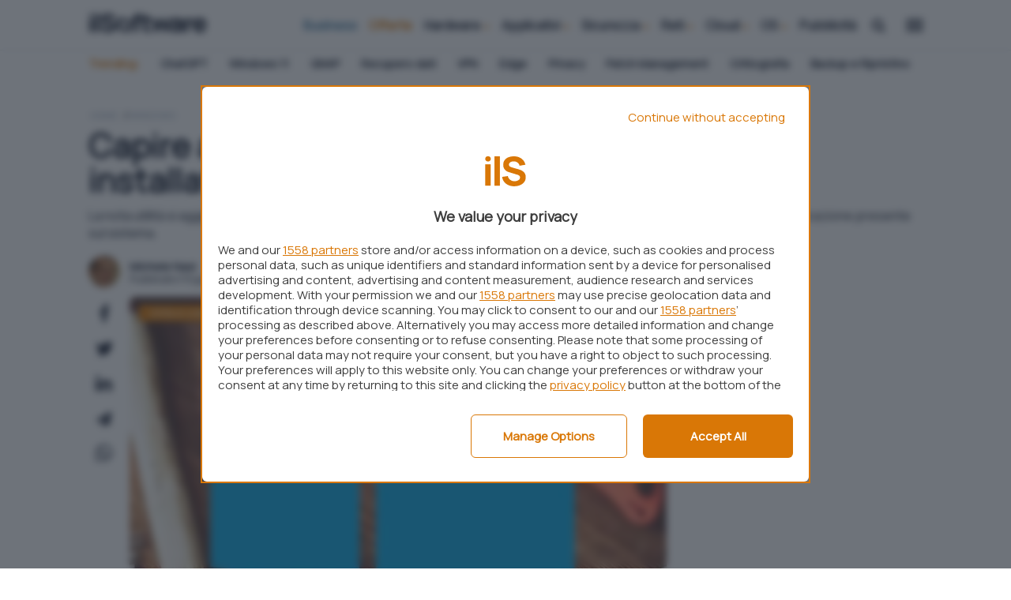

--- FILE ---
content_type: image/svg+xml
request_url: https://ilsoftware.it/app/themes/ilsoftware/assets/logo/sw_icon.svg
body_size: 623
content:
<?xml version="1.0" encoding="utf-8"?>
<!-- Generator: Adobe Illustrator 27.0.0, SVG Export Plug-In . SVG Version: 6.00 Build 0)  -->
<svg version="1.1" id="Livello_1" xmlns="http://www.w3.org/2000/svg" xmlns:xlink="http://www.w3.org/1999/xlink" x="0px" y="0px"
	 viewBox="0 0 100 100" style="enable-background:new 0 0 100 100;" xml:space="preserve">
<style type="text/css">
	.st0{fill:#D97706;}
</style>
<path class="st0" d="M7.2,23.7L7.2,23.7c0-3,2.3-5.5,5.2-5.5h1.4c2.9,0,5.2,2.5,5.2,5.5v0c0,3-2.3,5.5-5.2,5.5h-1.4
	C9.6,29.2,7.2,26.7,7.2,23.7z"/>
<rect x="7.2" y="35.2" class="st0" width="11.5" height="45.1"/>
<path class="st0" d="M26.7,80.3V18.2h11.5v62.1H26.7z"/>
<path class="st0" d="M68.4,81.6c-4.5,0-8.6-0.8-12.2-2.4c-3.6-1.6-6.6-3.9-8.9-6.8c-2.3-3-3.8-6.5-4.4-10.6l12-1.8
	c0.8,3.5,2.6,6.2,5.2,8.1c2.6,1.9,5.7,2.8,9,2.8c1.9,0,3.7-0.3,5.5-0.9c1.8-0.6,3.2-1.5,4.4-2.6c1.1-1.2,1.7-2.6,1.7-4.3
	c0-0.6-0.1-1.2-0.3-1.8c-0.2-0.6-0.5-1.1-0.9-1.6c-0.4-0.5-1-1-1.8-1.4c-0.8-0.5-1.8-0.9-2.9-1.2L59,52.3c-1.2-0.3-2.6-0.8-4.1-1.4
	c-1.6-0.6-3.1-1.5-4.5-2.7c-1.5-1.2-2.7-2.7-3.7-4.6c-1-1.9-1.5-4.3-1.5-7.2c0-4.1,1-7.5,3.1-10.2c2.1-2.7,4.8-4.7,8.2-6
	c3.4-1.3,7.2-2,11.4-1.9c4.2,0.1,7.9,0.8,11.2,2.2c3.3,1.4,6.1,3.4,8.3,6c2.2,2.6,3.8,5.8,4.8,9.6l-12.4,2.1c-0.5-2-1.3-3.6-2.5-5
	c-1.2-1.4-2.7-2.4-4.3-3.1c-1.7-0.7-3.4-1.1-5.3-1.1c-1.8-0.1-3.5,0.2-5.1,0.7c-1.6,0.5-2.9,1.3-3.9,2.4c-1,1-1.5,2.3-1.5,3.7
	c0,1.3,0.4,2.4,1.2,3.2c0.8,0.8,1.8,1.5,3.1,2c1.2,0.5,2.5,0.9,3.8,1.3L76,45.3c1.6,0.4,3.3,1,5.2,1.7c1.9,0.7,3.8,1.6,5.5,2.9
	c1.8,1.2,3.2,2.8,4.3,4.8c1.1,2,1.7,4.5,1.7,7.6c0,3.3-0.7,6.1-2,8.5c-1.4,2.4-3.2,4.4-5.5,6c-2.3,1.6-4.9,2.8-7.8,3.6
	C74.5,81.2,71.5,81.6,68.4,81.6z"/>
</svg>
